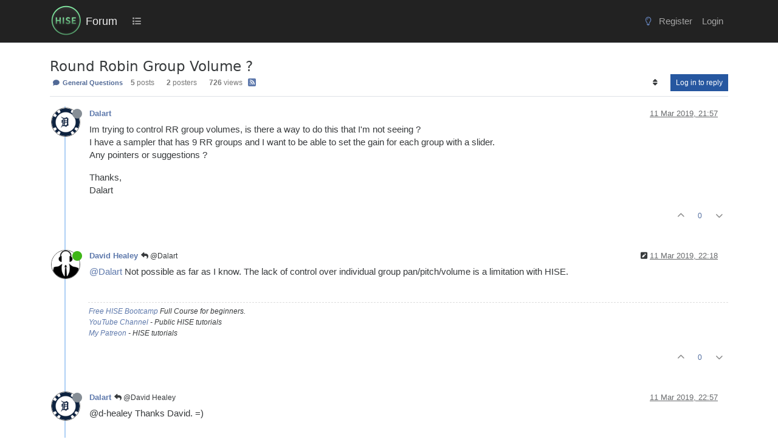

--- FILE ---
content_type: text/html; charset=utf-8
request_url: https://forum.hise.audio/topic/1302/round-robin-group-volume
body_size: 14883
content:
<!DOCTYPE html>
<html lang="en-GB" data-dir="ltr" style="direction: ltr;">
<head>
<title>Round Robin Group Volume ? | Forum</title>
<meta name="viewport" content="width&#x3D;device-width, initial-scale&#x3D;1.0" />
	<meta name="content-type" content="text/html; charset=UTF-8" />
	<meta name="apple-mobile-web-app-capable" content="yes" />
	<meta name="mobile-web-app-capable" content="yes" />
	<meta property="og:site_name" content="Forum" />
	<meta name="msapplication-badge" content="frequency=30; polling-uri=https://forum.hise.audio/sitemap.xml" />
	<meta name="theme-color" content="#ffffff" />
	<meta name="msapplication-square150x150logo" content="/assets/uploads/system/site-logo.png" />
	<meta name="title" content="Round Robin Group Volume ?" />
	<meta property="og:title" content="Round Robin Group Volume ?" />
	<meta property="og:type" content="article" />
	<meta property="article:published_time" content="2019-03-11T21:57:06.087Z" />
	<meta property="article:modified_time" content="2021-05-09T18:51:37.004Z" />
	<meta property="article:section" content="General Questions" />
	<meta name="description" content="Im trying to control RR group volumes, is there a way to do this that I&#x27;m not seeing ? I have a sampler that has 9 RR groups and I want to be able to set the..." />
	<meta property="og:description" content="Im trying to control RR group volumes, is there a way to do this that I&#x27;m not seeing ? I have a sampler that has 9 RR groups and I want to be able to set the..." />
	<meta property="og:image" content="https://i.imgur.com/NVZEov6.png" />
	<meta property="og:image:url" content="https://i.imgur.com/NVZEov6.png" />
	<meta property="og:image" content="https://forum.hise.audio/assets/uploads/system/site-logo.png" />
	<meta property="og:image:url" content="https://forum.hise.audio/assets/uploads/system/site-logo.png" />
	<meta property="og:image:width" content="400" />
	<meta property="og:image:height" content="400" />
	<meta property="og:url" content="https://forum.hise.audio/topic/1302/round-robin-group-volume" />
	
<link rel="stylesheet" type="text/css" href="/assets/client-cosmo.css?v=fba14f4754a" />
<link rel="icon" type="image/x-icon" href="/assets/uploads/system/favicon.ico?v&#x3D;fba14f4754a" />
	<link rel="manifest" href="/manifest.webmanifest" crossorigin="use-credentials" />
	<link rel="search" type="application/opensearchdescription+xml" title="Forum" href="/osd.xml" />
	<link rel="apple-touch-icon" href="/assets/images/touch/512.png" />
	<link rel="icon" sizes="36x36" href="/assets/images/touch/36.png" />
	<link rel="icon" sizes="48x48" href="/assets/images/touch/48.png" />
	<link rel="icon" sizes="72x72" href="/assets/images/touch/72.png" />
	<link rel="icon" sizes="96x96" href="/assets/images/touch/96.png" />
	<link rel="icon" sizes="144x144" href="/assets/images/touch/144.png" />
	<link rel="icon" sizes="192x192" href="/assets/images/touch/192.png" />
	<link rel="icon" sizes="512x512" href="/assets/images/touch/512.png" />
	<link rel="prefetch stylesheet" href="/assets/plugins/nodebb-plugin-markdown/styles/vs2015.css" />
	<link rel="prefetch" href="/assets/language/en-GB/markdown.json?v&#x3D;fba14f4754a" />
	<link rel="stylesheet" href="https://forum.hise.audio/assets/plugins/nodebb-plugin-emoji/emoji/styles.css?v&#x3D;fba14f4754a" />
	<link rel="prefetch" href="/assets/src/modules/composer.js?v&#x3D;fba14f4754a" />
	<link rel="prefetch" href="/assets/src/modules/composer/uploads.js?v&#x3D;fba14f4754a" />
	<link rel="prefetch" href="/assets/src/modules/composer/drafts.js?v&#x3D;fba14f4754a" />
	<link rel="prefetch" href="/assets/src/modules/composer/tags.js?v&#x3D;fba14f4754a" />
	<link rel="prefetch" href="/assets/src/modules/composer/categoryList.js?v&#x3D;fba14f4754a" />
	<link rel="prefetch" href="/assets/src/modules/composer/resize.js?v&#x3D;fba14f4754a" />
	<link rel="prefetch" href="/assets/src/modules/composer/autocomplete.js?v&#x3D;fba14f4754a" />
	<link rel="prefetch" href="/assets/templates/composer.tpl?v&#x3D;fba14f4754a" />
	<link rel="prefetch" href="/assets/language/en-GB/topic.json?v&#x3D;fba14f4754a" />
	<link rel="prefetch" href="/assets/language/en-GB/modules.json?v&#x3D;fba14f4754a" />
	<link rel="prefetch" href="/assets/language/en-GB/tags.json?v&#x3D;fba14f4754a" />
	<link rel="canonical" href="https://forum.hise.audio/topic/1302/round-robin-group-volume" />
	<link rel="alternate" type="application/rss+xml" href="/topic/1302.rss" />
	<link rel="up" href="https://forum.hise.audio/category/2/general-questions" />
	<link rel="author" href="https://forum.hise.audio/user/dalart" />
	
<script>
var config = JSON.parse('{"relative_path":"","upload_url":"/assets/uploads","asset_base_url":"/assets","assetBaseUrl":"/assets","siteTitle":"Forum","browserTitle":"Forum","titleLayout":"&#123;pageTitle&#125; | &#123;browserTitle&#125;","showSiteTitle":true,"maintenanceMode":false,"postQueue":0,"minimumTitleLength":3,"maximumTitleLength":255,"minimumPostLength":4,"maximumPostLength":64000,"minimumTagsPerTopic":0,"maximumTagsPerTopic":5,"minimumTagLength":3,"maximumTagLength":15,"undoTimeout":10000,"useOutgoingLinksPage":false,"allowGuestHandles":true,"allowTopicsThumbnail":false,"usePagination":false,"disableChat":false,"disableChatMessageEditing":false,"maximumChatMessageLength":9007199254740991,"socketioTransports":["polling","websocket"],"socketioOrigins":"https://forum.hise.audio:*","websocketAddress":"","maxReconnectionAttempts":5,"reconnectionDelay":1500,"topicsPerPage":20,"postsPerPage":20,"maximumFileSize":15625,"theme:id":"nodebb-theme-persona","theme:src":"https://maxcdn.bootstrapcdn.com/bootswatch/3.3.7/cosmo/bootstrap.min.css","defaultLang":"en-GB","userLang":"en-GB","loggedIn":false,"uid":-1,"cache-buster":"v=fba14f4754a","topicPostSort":"oldest_to_newest","categoryTopicSort":"recently_replied","csrf_token":false,"searchEnabled":true,"searchDefaultInQuick":"titles","bootswatchSkin":"cosmo","composer:showHelpTab":true,"enablePostHistory":true,"timeagoCutoff":30,"timeagoCodes":["af","am","ar","az-short","az","be","bg","bs","ca","cs","cy","da","de-short","de","dv","el","en-short","en","es-short","es","et","eu","fa-short","fa","fi","fr-short","fr","gl","he","hr","hu","hy","id","is","it-short","it","ja","jv","ko","ky","lt","lv","mk","nl","no","pl","pt-br-short","pt-br","pt-short","pt","ro","rs","ru","rw","si","sk","sl","sq","sr","sv","th","tr-short","tr","uk","ur","uz","vi","zh-CN","zh-TW"],"cookies":{"enabled":false,"message":"[[global:cookies.message]]","dismiss":"[[global:cookies.accept]]","link":"[[global:cookies.learn-more]]","link_url":"https:&#x2F;&#x2F;www.cookiesandyou.com"},"thumbs":{"size":512},"emailPrompt":1,"useragent":{"isSafari":false},"fontawesome":{"pro":false,"styles":["solid","brands","regular"],"version":"6.7.2"},"acpLang":"undefined","topicSearchEnabled":false,"disableCustomUserSkins":false,"defaultBootswatchSkin":"cosmo","hideSubCategories":false,"hideCategoryLastPost":false,"enableQuickReply":false,"markdown":{"highlight":1,"highlightLinesLanguageList":"[]","hljsLanguages":["common"],"theme":"vs2015.css","defaultHighlightLanguage":"","externalMark":false},"emojiCustomFirst":false,"composer-default":{"composeRouteEnabled":"off","hidePreviewOnOpen":"off"},"spam-be-gone":{},"question-and-answer":{"defaultCid_2":"off","defaultCid_6":"off","defaultCid_7":"off","defaultCid_8":"off","forceQuestions":"off","defaultCid_3":"off","defaultCid_4":"off","defaultCid_5":"off","defaultCid_10":"off","toggleLock":"off","onlyAdmins":"off","defaultCid_13":"off","defaultCid_12":"off","defaultCid_14":"off","defaultCid_15":"off","defaultCid_16":"off"}}');
var app = {
user: JSON.parse('{"uid":-1,"username":"Guest","displayname":"Guest","userslug":"","fullname":"Guest","email":"","icon:text":"?","icon:bgColor":"#aaa","groupTitle":"","groupTitleArray":[],"status":"offline","reputation":0,"email:confirmed":false,"unreadData":{"":{},"new":{},"watched":{},"unreplied":{}},"isAdmin":false,"isGlobalMod":false,"isMod":false,"privileges":{"chat":false,"chat:privileged":false,"upload:post:image":false,"upload:post:file":false,"signature":false,"invite":false,"group:create":false,"search:content":false,"search:users":false,"search:tags":false,"view:users":true,"view:tags":true,"view:groups":true,"local:login":false,"ban":false,"mute":false,"view:users:info":false},"blocks":[],"timeagoCode":"en","offline":true,"lastRoomId":null,"isEmailConfirmSent":false}')
};
document.documentElement.style.setProperty('--panel-offset', `${localStorage.getItem('panelOffset') || 0}px`);
</script>


<style>[component="chat/recent"] .active .chat-room-btn {
  background-color: rgba(50, 91, 129, 0.22);
}

.btn:hover {
  color: var(--bs-btn-hover-color);
  background-color: rgba(124, 124, 124, 0.31);
  border-color: rgba(127, 127, 127, 0.3);
}

.btn:first-child:active, :not(.btn-check) + .btn:active {
  color: var(--bs-btn-active-color);
  background-color: rgba(229, 230, 231, 0.46);
  border-color: var(--bs-btn-active-border-color);
}

.chat-modal {
  right: 0;
}

.posts-list .posts-list-item .topic-title {
  color: #888 !important;
  font-weight: 700 !important;
  font-size: 125%;
  text-decoration: underline;
}

ul.topics-list li.unread .title a {
  color: #678dd3 !important;
  font-weight: 600;
}

.fs-3 {
  font-size: calc(1.178125rem + 0.3375vw) !important;
}

.posts-list .posts-list-item .content {
  max-width: 750px;
}

.posts-list .posts-list-item {
  margin-bottom: 12px;
}

.topic-title.d-flex {
  padding-top: 8px;
}

.avatar.avatar-rounded {
  border-radius: 50%;
  border: none;
}

body {
  font-family: "Inter", sans-serif;
  background-color: #fff;
  font-size: 14.5px;
}

.btn-link {
  color: #506c9f;
}

.btn-link.active, .btn-link:hover {
  background-color: rgba(229, 230, 231, 0.29);
}

.nav-item > .nav-link {
  color: #a4a4a4 !important;
}

.bg-light {
  background-color: #fff !important;
}

body.lights-out .chat-input {
  color: #a4a4a4 !important;
}

body.lights-out {
  font-family: "Inter", sans-serif;
  color: #dcdcdc;
  text-decoration: none;
  background-color: #1b1c21 !important;
}

body.lights-out h3.title.text-break.fs-5.fw-semibold.m-0.tracking-tight.w-100.me-4.me-lg-0 {
  color: #b2bbcd;
}

body.lights-out .btn {
  text-decoration: none;
}

body.lights-out .message-body > p {
  color: #ddd !important;
}

body.lights-out .chat-modal .chat-content li.chat-message .message-body-wrapper:hover .message-body, .expanded-chat .chat-content li.chat-message .message-body-wrapper:hover .message-body {
  background-color: rgba(228, 228, 228, 0.2117647059) !important;
}

body.lights-out .text-muted {
  color: #9a9a9a !important;
}

body.lights-out .composer {
  background-color: #25272e;
  color: #000 !important;
}

body.lights-out .dropdown-menu {
  background-color: #111 !important;
}

.composer .resizer {
  background: none;
}

pre {
  tab-size: 4;
}

.text-body {
  color: rgb(121, 121, 121) !important;
}

.topic .content {
  max-width: 850px;
}

body.lights-out a .unread {
  color: #c4c4c4 !important;
}

.breadcrumb-item.active {
  color: #575757;
}

.markdown-highlight .hljs {
  display: inherit;
}

body.lights-out .topic-list-header {
  background-color: #1b1c21;
  border-bottom: #1b1c21;
  border-top: #1b1c21;
}

body.lights-out .posts.timeline .timeline-event .icon .avatar, .topic .posts.timeline .timeline-event .timeline-badge, .topic .posts.timeline > [component=post] .icon .avatar, .topic .posts.timeline > [component=post] .timeline-badge {
  box-shadow: none;
  border: 1px solid #666;
}

body.lights-out .panel-body {
  background-color: #1b1c21 !important;
  color: white;
}

body.lights-out .border-bottom {
  border-bottom: #1b1c21 !important;
  background: #1b1c21;
}

body.lights-out .pagination {
  --bs-pagination-bg: #1b1c21 !important;
}

body.lights-out .tag-list .tag {
  background: #444;
  color: #868e96;
  padding-left: 1em;
  padding-right: 1em;
  border-radius: 50vh;
  margin-left: 1em;
}

body.lights-out .highlight {
  background-color: #1b1c21 !important;
}

body.lights-out .chat-modal .modal-dialog .modal-content {
  background-color: #262626 !important;
}

.btn-outline-secondary {
  color: #848484;
}

body.lights-out .topic-header {
  background-color: #1b1c21;
}

body.lights-out .topic .post-signature {
  color: #666;
  border-top: 1px dashed #666;
}

body.lights-out .btn-primary {
  color: #fff;
  background-color: #2657a0;
  border-color: #2657a0;
}

@media (max-width: 575.98px) {
  body.lights-out .categories > li, .category > ul > li {
    border-top: 1px solid #23262a !important;
  }
  .categories > li, .category > ul > li {
    border-top: 1px solid #eee;
  }
}
body.lights-out .card-body {
  color: #d7d7d7;
  background-color: black;
}

body.lights-out .composer .write {
  background: #1b1c21;
  color: #ccc;
  border: 1px solid #777;
}

body.lights-out .navbar-default .fa-fw {
  color: #aaa;
}

body.lights-out a {
  text-decoration: none;
}

.text-bg-warning {
  color: #4b4b4b !important;
  background-color: #ffd100;
  font-weight: 400;
  font-size: 12px;
}

.text-bg-success {
  color: #4b4b4b !important;
  background-color: #2cb919;
  font-weight: 400;
  font-size: 12px;
}

a.badge {
  color: #516996 !important;
  background-color: rgba(61, 46, 46, 0) !important;
  border-color: rgba(68, 68, 68, 0.3294117647) !important;
}

.border {
  border: rgba(85, 85, 85, 0.168627451) !important;
}

.text-reset {
  /* --bs-text-opacity: 1; */
  /* color: inherit !important; */
}

.visible-closed {
  display: none;
}

.visible-open {
  display: none;
}

@media (max-width: 991.98px) {
  #chats-menu .nav-pills {
    height: auto;
  }
}
.nav-item > .nav-link > .visible-xs-inline {
  display: contents !important;
}

@media (max-width: 991.98px) {
  #chats-menu .nav-pills {
    height: auto;
    padding-bottom: 0px;
  }
}
@media (max-width: 991.98px) {
  #chats-menu .nav-pills li a.active {
    padding-bottom: 17px;
  }
}
.slideout-menu > .lights-out {
  padding-top: 20px;
  margin-left: -6px;
}

@media (max-width: 991.98px) {
  .slideout-menu .counter:after {
    padding: 1px 5px;
    background: darkred;
  }
}
.btn-group > .btn-group:not(:first-child), .btn-group > :not(.btn-check:first-child) + .btn {
  margin-left: calc(var(--bs-border-width) * 5);
}

.h1, .h2, .h3, .h4, .h5, .h6, h1, h2, h3, h4, h5, h6 {
  font-family: "Inter", system-ui, Calibri, Candara, Arial, sans-serif;
  font-weight: 300;
  line-height: 1.2;
  color: inherit;
}

.navbar {
  background-color: #222 !important;
}

body.lights-out blockquote {
  background-color: #16161b !important;
  color: #ddd !important;
  border-left: 5px solid #444 !important;
}

body.lights-out .navbar {
  background-color: #080808 !important;
  border-bottom: 1px solid #333 !important;
}

.navbar-default,
.navbar-brand {
  color: #eee !important;
  margin-left: -14px;
}

.navbar-default .navbar-nav > li > a {
  color: #aaa;
}

.navbar-default .navbar-nav > .active > a, .navbar-default .navbar-nav > .active > a:focus, .navbar-default .navbar-nav > .active > a:hover {
  color: #f5f5f5;
  background-color: #343a40;
}

.navbar-default .navbar-nav > li > a:focus, .navbar-default .navbar-nav > li > a:hover {
  color: #f5f5f5;
  background-color: #343a40;
}

.navbar > .container .navbar-brand, .navbar > .container-fluid .navbar-brand {
  margin-left: -15px;
}

.nav {
  padding-top: 10px;
  padding-bottom: 8px;
  font-size: 15px;
}

.topic .posts h1 {
  font-size: 28px;
  margin: 30px 0;
  font-style: bold;
  border-bottom: 1px solid #ccc;
}

.navbar-default .btn-link {
  color: #bfbfbf;
}

.btn-primary {
  color: #fff;
  background-color: #2657a0;
  border-color: #2657a0;
}

.btn-info {
  color: #fff;
  background-color: #173765;
  border-color: #173765;
}

.btn-info:hover {
  background-color: #1c4b8e;
  border-color: #1c4b8e;
}

.btn-info.active, .btn-info.focus, .btn-info:active, .btn-info:focus, .btn-info:hover, .open > .dropdown-toggle.btn-info {
  color: #fff;
  background-color: #1c4b8e;
  border-color: #1c4b8e;
}

button.close:hover {
  color: black;
}

button.close {
  color: black;
}

.btn-xs, .btn-group-xs > .btn {
  color: #e7e7e7;
  background: rgba(38, 87, 160, 0.9294117647) !important;
}

.emoji {
  height: 3ex;
}

.chats-full > .message-body {
  background-color: grey;
}

.chat-modal > .message-body {
  background-color: grey;
}

#new-topics-alert:after {
  content: "New posts";
}

.alert-warning {
  background-color: #767f8c;
  border-color: #767f8c;
  color: #fff;
}

.alert-info {
  background-color: #5474bb;
  border-color: #5474bb;
  color: #fff;
}

.alert-danger {
  background-color: #c55e5e;
  border-color: #c55e5e;
  color: #fff;
}

.category .category-item.highlight, .topic .topic-item.highlight {
  background-color: #f6f7ff;
}

#chat-message-input {
  min-height: 300px;
}

.chat-input {
  min-height: 200px;
}

.topic .posts h2 {
  font-size: 24px;
  border-bottom: 1px solid #ddd;
  font-weight: 800;
  margin-bottom: 20px;
  margin-top: 40px;
}

.topic .posts .content blockquote {
  font-size: 1em;
  background-color: #ddd;
  border-left: 5px solid #AAA;
  margin-top: 30px;
  margin-bottom: 30px;
  color: #555;
  padding-top: 20px;
  padding-bottom: 22px;
}

.tag-item,
.tag-topic-count {
  font-size: 14px;
}

.tag-container {
  margin-right: 0.7em;
}

h1.categories-title {
  margin-top: 20px !important;
  margin-bottom: 20px !important;
}

.quick-search-container .quick-search-results li a {
  color: black;
}

a {
  color: #5e79ac;
}

a:hover {
  color: #3abd71;
}

.fw-semibold {
  font-weight: 400 !important;
}

.content a {
  text-decoration: underline;
}

.content .plugin-mentions-user {
  text-decoration: none;
}

.title a {
  text-decoration: none;
}

.info a {
  text-decoration: none;
}

.navbar > .container, .navbar > .container-fluid, .navbar > .container-lg, .navbar > .container-md, .navbar > .container-sm, .navbar > .container-xl, .navbar > .container-xxl {
  padding-top: 0.2rem;
  padding-bottom: 0.2rem;
}

.header .forum-title {
  margin-top: 8px;
}

.header .forum-logo {
  padding-right: 0.3rem;
  padding-left: 1rem;
}

.header #user_dropdown {
  padding: 10px 15px;
}

.category > ul > li:not(.unread) h2 a:hover {
  color: #3abd71;
}

.category > ul > li:not(.unread) h2 a {
  color: #666 !important;
}

.topic [component="post/downvote"], .topic [component="post/upvote"] {
  color: #8c8c8c;
}

.topic .moderator-tools a {
  color: #8c8c8c;
  outline: 0;
}

ol.breadcrumb {
  font-size: 12px;
  font-weight: 400;
}

ol.breadcrumb a:hover {
  color: #3abd71;
}

.breadcrumb {
  font-size: 11px;
  line-height: 22px;
  font-weight: 400;
  text-transform: uppercase;
  border: none;
  background-color: transparent;
}

.stats small {
  text-transform: none;
  color: #616161;
  font-weight: 300;
  font-size: 12px;
}

.topic .threaded-replies .replies-last {
  color: #1d1d1d;
}

.categories-title {
  color: #333333;
}

.categories .description, .category .description, .subcategory .description {
  color: #333333;
}

.categories > p, .category > p, .subcategory > p {
  text-transform: uppercase;
  color: #252525;
}

.h1 .small, .h1 small, .h2 .small, .h2 small, .h3 .small, .h3 small, .h4 .small, .h4 small, .h5 .small, .h5 small, .h6 .small, .h6 small, h1 .small, h1 small, h2 .small, h2 small, h3 .small, h3 small, h4 .small, h4 small, h5 .small, h5 small, h6 .small, h6 small {
  font-weight: 400;
  line-height: 1;
  color: #616161;
}

.header .notification-list li a .text, .slideout-menu .notification-list li a .text {
  color: #767676;
}

.header .chat-list, .slideout-menu .chat-list {
  color: #767676;
}

.post-preview-footer {
  margin-bottom: -12px;
  padding-top: 2px;
}

.posts-list .posts-list-item .topic-title {
  color: #777;
  font-weight: 900;
  font-size: 125%;
  text-decoration: underline;
}

@media (min-width: 992px) {
  html.composing .composer {
    left: 0% !important;
    width: 100% !important;
  }
}
@media (min-width: 992px) {
  .composer.resizable {
    box-shadow: 0 2px 2px rgba(0, 0, 0, 0.3);
    padding-top: 20px;
    padding-left: 15px;
    padding-right: 15px;
    background: #e0e0e0;
  }
  body.lights-out .composer.resizable {
    background: #25272e;
  }
  body.lights-out .modal-content {
    color: #eee !important;
    background-color: #282828 !important;
    background-clip: padding-box;
    border: none;
    outline: 0;
  }
  body.lights-out button.close:hover {
    color: white;
    --bs-btn-close-color: #fff !important;
  }
  body.lights-out .composer {
    background: #25272e !important;
    color: #fff !important;
    border: none;
  }
  .composer-container {
    max-width: 1320px;
    margin: 0 auto;
  }
  body.lights-out .composer-container {
    border: none;
  }
  body.lights-out .formatting-bar {
    background: #25272e;
  }
}
body.lights-out .preview-container > .card-body {
  background-color: #1b1c21 !important;
  color: fff;
}

body.lights-out .card {
  border: 1px solid #333;
}

body.lights-out .card-body {
  background-color: #282828 !important;
}

.navbar-toggle {
  padding: 19px 24px;
}

.navbar-toggler {
  color: #d7d7d7;
}

.topic .posts > li > hr {
  margin-top: 20px;
  margin-bottom: 40px;
  height: 2px;
}

.topic .posts [component=post].highlight > hr {
  border-color: #c7d4f1;
  box-shadow: 0 0 2px #7d96ce;
}

.topic .posts .content pre {
  max-height: 600px;
}

h1.categories-title {
  margin-top: 40px;
  margin-bottom: 40px;
}

.page-footer {
  background-color: #444;
  border-top: 60px solid #4f4f4f;
  padding-top: 30px;
  padding-bottom: 30px;
  color: #aaa;
}

.panel {
  border-radius: 0px;
}

.pagination-block {
  display: none !important;
}

/*  PERSONA USERCARS */
.persona-usercard .usercard-body {
  padding: 15px 15px;
  width: 250px;
}

/*

.panel-body
{
    background-color: #343a40;
    text-transform: lowercase;
    background-size: cover;
    color: #eaeaea;
    font-size:14px;
    padding:none !important;
}


*/
.panel-default {
  border-color: #cacaca;
}

.panel-body {
  background-color: #ffffff;
  text-transform: none;
  background-size: cover;
  color: #000000;
  font-size: 14px;
  padding: none !important;
}

.btn {
  border-radius: 0px;
}

.btn-default {
  color: #eaeaea;
  background-color: #343a40;
  border-color: transparent;
}

.taskbar-composer {
  display: none;
}</style>

</head>
<body class="page-topic page-topic-1302 page-topic-round-robin-group-volume template-topic page-topic-category-2 page-topic-category-general-questions parent-category-2 page-status-200 theme-persona user-guest skin-cosmo">
<nav id="menu" class="slideout-menu hidden">
<section class="menu-section" data-section="navigation">
<ul class="menu-section-list text-bg-dark list-unstyled"></ul>
</section>
</nav>
<nav id="chats-menu" class="slideout-menu hidden">

</nav>
<main id="panel" class="slideout-panel">
<nav class="navbar sticky-top navbar-expand-lg bg-light header border-bottom py-0" id="header-menu" component="navbar">
<div class="container-lg justify-content-start flex-nowrap">
<div class="d-flex align-items-center me-auto" style="min-width: 0px;">
<button type="button" class="navbar-toggler border-0" id="mobile-menu">
<i class="fa fa-lg fa-fw fa-bars unread-count" ></i>
<span component="unread/icon" class="notification-icon fa fa-fw fa-book unread-count" data-content="0" data-unread-url="/unread"></span>
</button>
<div class="d-inline-flex align-items-center" style="min-width: 0px;">

<a class="navbar-brand" href="/">
<img alt="" class=" forum-logo d-inline-block align-text-bottom" src="/assets/uploads/system/site-logo.png?v=fba14f4754a" />
</a>


<a class="navbar-brand text-truncate" href="/">
Forum
</a>

</div>
</div>


<div component="navbar/title" class="visible-xs hidden">
<span></span>
</div>
<div id="nav-dropdown" class="collapse navbar-collapse d-none d-lg-block">
<ul id="main-nav" class="navbar-nav me-auto mb-2 mb-lg-0 gap-2">


<li class="nav-item " title="Categories">
<a class="nav-link navigation-link "
 href="&#x2F;categories" >

<i class="fa fa-fw fa-list" data-content=""></i>


<span class="d-lg-none">Categories</span>


</a>

</li>


</ul>
<ul class="navbar-nav mb-2 mb-lg-0 hidden-xs">
<li class="nav-item">
<a href="#" id="reconnect" class="nav-link hide" title="Looks like your connection to Forum was lost, please wait while we try to reconnect.">
<i class="fa fa-check"></i>
</a>
</li>
</ul>



<ul id="logged-out-menu" class="navbar-nav me-0 mb-2 mb-lg-0 align-items-center gap-2">

<li class="nav-item">
<a class="nav-link" href="/register">
<i class="fa fa-pencil fa-fw d-inline-block d-sm-none"></i>
<span>Register</span>
</a>
</li>

<li class="nav-item">
<a class="nav-link" href="/login">
<i class="fa fa-sign-in fa-fw d-inline-block d-sm-none"></i>
<span>Login</span>
</a>
</li>
</ul>


</div>
</div>
</nav>
<script>
const rect = document.getElementById('header-menu').getBoundingClientRect();
const offset = Math.max(0, rect.bottom);
document.documentElement.style.setProperty('--panel-offset', offset + `px`);
</script>
<div class="container-lg pt-3" id="content">
<noscript>
<div class="alert alert-danger">
<p>
Your browser does not seem to support JavaScript. As a result, your viewing experience will be diminished, and you have been placed in <strong>read-only mode</strong>.
</p>
<p>
Please download a browser that supports JavaScript, or enable it if it's disabled (i.e. NoScript).
</p>
</div>
</noscript>
<div data-widget-area="header">

</div>
<div class="row mb-5">
<div class="topic col-lg-12" itemid="/topic/1302/round-robin-group-volume" itemscope itemtype="https://schema.org/DiscussionForumPosting">
<meta itemprop="headline" content="Round Robin Group Volume ?">
<meta itemprop="text" content="Round Robin Group Volume ?">
<meta itemprop="url" content="/topic/1302/round-robin-group-volume">
<meta itemprop="datePublished" content="2019-03-11T21:57:06.087Z">
<meta itemprop="dateModified" content="2021-05-09T18:51:37.004Z">
<div itemprop="author" itemscope itemtype="https://schema.org/Person">
<meta itemprop="name" content="Dalart">
<meta itemprop="url" content="/user/dalart">
</div>
<div class="topic-header sticky-top mb-3 bg-body">
<div class="d-flex gap-3 flew-wrap border-bottom pb-2 align-items-start">
<div class="d-flex flex-column gap-2 flex-grow-1">
<h1 component="post/header" class="mb-0" itemprop="name">
<div class="topic-title d-flex">
<span class="fs-3" component="topic/title">Round Robin Group Volume ?</span>
</div>
</h1>
<div class="topic-info d-flex gap-2 align-items-center flex-wrap">
<span component="topic/labels" class="d-flex gap-2 hidden">
<span component="topic/scheduled" class="badge badge border border-gray-300 text-body hidden">
<i class="fa fa-clock-o"></i> Scheduled
</span>
<span component="topic/pinned" class="badge badge border border-gray-300 text-body hidden">
<i class="fa fa-thumb-tack"></i> Pinned
</span>
<span component="topic/locked" class="badge badge border border-gray-300 text-body hidden">
<i class="fa fa-lock"></i> Locked
</span>
<a component="topic/moved" href="/category/" class="badge badge border border-gray-300 text-body text-decoration-none hidden">
<i class="fa fa-arrow-circle-right"></i> Moved
</a>

</span>
<a href="/category/2/general-questions" class="badge px-1 text-truncate text-decoration-none border" style="color: #90FFB1;background-color: #444444;border-color: #444444!important; max-width: 70vw;">
			<i class="fa fa-fw fa-comment"></i>
			General Questions
		</a>
<div data-tid="1302" component="topic/tags" class="lh-1 tags tag-list d-flex flex-wrap hidden-xs hidden-empty gap-2"></div>
<div class="d-flex hidden-xs gap-2"><span class="badge text-body border border-gray-300 stats text-xs">
<i class="fa-regular fa-fw fa-message visible-xs-inline" title="Posts"></i>
<span component="topic/post-count" title="5" class="fw-bold">5</span>
<span class="hidden-xs text-lowercase fw-normal">Posts</span>
</span>
<span class="badge text-body border border-gray-300 stats text-xs">
<i class="fa fa-fw fa-user visible-xs-inline" title="Posters"></i>
<span title="2" class="fw-bold">2</span>
<span class="hidden-xs text-lowercase fw-normal">Posters</span>
</span>
<span class="badge text-body border border-gray-300 stats text-xs">
<i class="fa fa-fw fa-eye visible-xs-inline" title="Views"></i>
<span class="fw-bold" title="726">726</span>
<span class="hidden-xs text-lowercase fw-normal">Views</span>
</span></div>

<a class="hidden-xs" target="_blank" href="/topic/1302.rss"><i class="fa fa-rss-square"></i></a>


<div class="ms-auto">
<div class="topic-main-buttons float-end d-inline-block">
<span class="loading-indicator btn float-start hidden" done="0">
<span class="hidden-xs">Loading More Posts</span> <i class="fa fa-refresh fa-spin"></i>
</span>


<div title="Sort by" class="btn-group bottom-sheet hidden-xs" component="thread/sort">
<button class="btn btn-sm btn-ghost dropdown-toggle" data-bs-toggle="dropdown" aria-haspopup="true" aria-expanded="false" aria-label="Post sort option, Oldest to Newest">
<i class="fa fa-fw fa-sort text-secondary"></i></button>
<ul class="dropdown-menu dropdown-menu-end p-1 text-sm" role="menu">
<li>
<a class="dropdown-item rounded-1 d-flex align-items-center gap-2" href="#" class="oldest_to_newest" data-sort="oldest_to_newest" role="menuitem">
<span class="flex-grow-1">Oldest to Newest</span>
<i class="flex-shrink-0 fa fa-fw text-secondary"></i>
</a>
</li>
<li>
<a class="dropdown-item rounded-1 d-flex align-items-center gap-2" href="#" class="newest_to_oldest" data-sort="newest_to_oldest" role="menuitem">
<span class="flex-grow-1">Newest to Oldest</span>
<i class="flex-shrink-0 fa fa-fw text-secondary"></i>
</a>
</li>
<li>
<a class="dropdown-item rounded-1 d-flex align-items-center gap-2" href="#" class="most_votes" data-sort="most_votes" role="menuitem">
<span class="flex-grow-1">Most Votes</span>
<i class="flex-shrink-0 fa fa-fw text-secondary"></i>
</a>
</li>
</ul>
</div>
<div class="d-inline-block">

</div>
<div component="topic/reply/container" class="btn-group bottom-sheet hidden">
<a href="/compose?tid=1302" class="btn btn-sm btn-primary" component="topic/reply" data-ajaxify="false" role="button"><i class="fa fa-reply visible-xs-inline"></i><span class="visible-sm-inline visible-md-inline visible-lg-inline"> Reply</span></a>
<button type="button" class="btn btn-sm btn-primary dropdown-toggle" data-bs-toggle="dropdown" aria-haspopup="true" aria-expanded="false">
<span class="caret"></span>
</button>
<ul class="dropdown-menu dropdown-menu-end" role="menu">
<li><a class="dropdown-item" href="#" component="topic/reply-as-topic" role="menuitem">Reply as topic</a></li>
</ul>
</div>


<a component="topic/reply/guest" href="/login" class="btn btn-sm btn-primary">Log in to reply</a>


</div>
</div>
</div>
</div>
<div class="d-flex gap-2 justify-content-end align-items-center hidden-empty" component="topic/thumb/list">

</div>
</div>
</div>



<div component="topic/deleted/message" class="alert alert-warning d-flex justify-content-between flex-wrap hidden">
<span>This topic has been deleted. Only users with topic management privileges can see it.</span>
<span>

</span>
</div>

<ul component="topic" class="posts timeline" data-tid="1302" data-cid="2">

<li component="post" class="  topic-owner-post" data-index="0" data-pid="9217" data-uid="162" data-timestamp="1552341426087" data-username="Dalart" data-userslug="dalart" itemprop="comment" itemtype="http://schema.org/Comment" itemscope>
<a component="post/anchor" data-index="0" id="1"></a>
<meta itemprop="datePublished" content="2019-03-11T21:57:06.087Z">
<meta itemprop="dateModified" content="">

<div class="clearfix post-header">
<div class="icon float-start">
<a href="/user/dalart">
<img title="Dalart" data-uid="162" class="avatar  avatar-rounded" alt="Dalart" loading="lazy" component="user/picture" src="https://i.imgur.com/NVZEov6.png" style="--avatar-size: 48px;" onError="this.remove()" itemprop="image" /><span title="Dalart" data-uid="162" class="avatar  avatar-rounded" component="user/picture" style="--avatar-size: 48px; background-color: #795548">D</span>
<i component="user/status" class="fa fa-circle status offline" title="Offline"></i>
</a>
</div>
<small class="d-flex">
<div class="d-flex align-items-center gap-1 flex-wrap w-100">
<strong class="text-nowrap" itemprop="author" itemscope itemtype="https://schema.org/Person">
<meta itemprop="name" content="Dalart">
<meta itemprop="url" content="/user/dalart">
<a href="/user/dalart" data-username="Dalart" data-uid="162">Dalart</a>
</strong>


<span class="visible-xs-inline-block visible-sm-inline-block visible-md-inline-block visible-lg-inline-block">

<span>

</span>
</span>
<div class="d-flex align-items-center gap-1 flex-grow-1 justify-content-end">
<span>
<i component="post/edit-indicator" class="fa fa-pencil-square edit-icon hidden"></i>
<span data-editor="" component="post/editor" class="hidden">last edited by  <span class="timeago" title="Invalid Date"></span></span>
<span class="visible-xs-inline-block visible-sm-inline-block visible-md-inline-block visible-lg-inline-block">
<a class="permalink text-muted" href="/post/9217"><span class="timeago" title="2019-03-11T21:57:06.087Z"></span></a>
</span>
</span>
<span class="bookmarked"><i class="fa fa-bookmark-o"></i></span>
</div>
</div>
</small>
</div>
<br />
<div class="content" component="post/content" itemprop="text">
<p dir="auto">Im trying to control RR group volumes, is there a way to do this that I'm not seeing ?<br />
I have a sampler that has 9 RR groups and I want to be able to set the gain for each group with a slider.<br />
Any pointers or suggestions ?</p>
<p dir="auto">Thanks,<br />
Dalart</p>

</div>
<div class="post-footer">

<div class="clearfix">

<a component="post/reply-count" data-target-component="post/replies/container" href="#" class="threaded-replies user-select-none float-start text-muted hidden">
<span component="post/reply-count/avatars" class="avatars d-inline-flex gap-1 align-items-top hidden-xs ">

<span><img title="David Healey" data-uid="12" class="avatar  avatar-rounded" alt="David Healey" loading="lazy" component="avatar/picture" src="/assets/uploads/profile/uid-12/12-profileavatar-1732015329656.jpeg" style="--avatar-size: 16px;" onError="this.remove()" itemprop="image" /><span title="David Healey" data-uid="12" class="avatar  avatar-rounded" component="avatar/icon" style="--avatar-size: 16px; background-color: #f44336">D</span></span>


</span>
<span class="replies-count small" component="post/reply-count/text" data-replies="1">1 Reply</span>
<span class="replies-last hidden-xs small">Last reply <span class="timeago" title="2019-03-11T22:18:00.232Z"></span></span>
<i class="fa fa-fw fa-chevron-down" component="post/replies/open"></i>
</a>

<small class="d-flex justify-content-end align-items-center gap-1" component="post/actions">
<!-- This partial intentionally left blank; overwritten by nodebb-plugin-reactions -->
<span class="post-tools">
<a component="post/reply" href="#" class="btn btn-sm btn-link user-select-none hidden">Reply</a>
<a component="post/quote" href="#" class="btn btn-sm btn-link user-select-none hidden">Quote</a>
</span>

<span class="votes">
<a component="post/upvote" href="#" class="btn btn-sm btn-link ">
<i class="fa fa-chevron-up"></i>
</a>
<span class="btn btn-sm btn-link" component="post/vote-count" data-votes="0">0</span>

<a component="post/downvote" href="#" class="btn btn-sm btn-link ">
<i class="fa fa-chevron-down"></i>
</a>

</span>

<span component="post/tools" class="dropdown bottom-sheet d-inline-block hidden">
<a class="btn btn-link btn-sm dropdown-toggle" href="#" data-bs-toggle="dropdown" aria-haspopup="true" aria-expanded="false"><i class="fa fa-fw fa-ellipsis-v"></i></a>
<ul class="dropdown-menu dropdown-menu-end p-1 text-sm" role="menu"></ul>
</span>
</small>
</div>
<div component="post/replies/container"></div>
</div>

</li>




<li component="post" class="  " data-index="1" data-pid="9218" data-uid="12" data-timestamp="1552342680232" data-username="David Healey" data-userslug="david-healey" itemprop="comment" itemtype="http://schema.org/Comment" itemscope>
<a component="post/anchor" data-index="1" id="2"></a>
<meta itemprop="datePublished" content="2019-03-11T22:18:00.232Z">
<meta itemprop="dateModified" content="2019-03-11T23:25:55.946Z">

<div class="clearfix post-header">
<div class="icon float-start">
<a href="/user/david-healey">
<img title="David Healey" data-uid="12" class="avatar  avatar-rounded" alt="David Healey" loading="lazy" component="user/picture" src="/assets/uploads/profile/uid-12/12-profileavatar-1732015329656.jpeg" style="--avatar-size: 48px;" onError="this.remove()" itemprop="image" /><span title="David Healey" data-uid="12" class="avatar  avatar-rounded" component="user/picture" style="--avatar-size: 48px; background-color: #f44336">D</span>
<i component="user/status" class="fa fa-circle status online" title="Online"></i>
</a>
</div>
<small class="d-flex">
<div class="d-flex align-items-center gap-1 flex-wrap w-100">
<strong class="text-nowrap" itemprop="author" itemscope itemtype="https://schema.org/Person">
<meta itemprop="name" content="David Healey">
<meta itemprop="url" content="/user/david-healey">
<a href="/user/david-healey" data-username="David Healey" data-uid="12">David Healey</a>
</strong>


<span class="visible-xs-inline-block visible-sm-inline-block visible-md-inline-block visible-lg-inline-block">

<a component="post/parent" class="btn btn-sm btn-ghost py-0 px-1 text-xs hidden-xs" data-topid="9217" href="/post/9217"><i class="fa fa-reply"></i> @Dalart</a>

<span>

</span>
</span>
<div class="d-flex align-items-center gap-1 flex-grow-1 justify-content-end">
<span>
<i component="post/edit-indicator" class="fa fa-pencil-square edit-icon "></i>
<span data-editor="david-healey" component="post/editor" class="hidden">last edited by David Healey <span class="timeago" title="11/03/2019&#44; 23:25"></span></span>
<span class="visible-xs-inline-block visible-sm-inline-block visible-md-inline-block visible-lg-inline-block">
<a class="permalink text-muted" href="/post/9218"><span class="timeago" title="2019-03-11T22:18:00.232Z"></span></a>
</span>
</span>
<span class="bookmarked"><i class="fa fa-bookmark-o"></i></span>
</div>
</div>
</small>
</div>
<br />
<div class="content" component="post/content" itemprop="text">
<p dir="auto"><a class="plugin-mentions-user plugin-mentions-a" href="https://forum.hise.audio/uid/162">@Dalart</a> Not possible as far as I know. The lack of control over individual group pan/pitch/volume is a limitation with HISE.</p>

</div>
<div class="post-footer">

<div component="post/signature" data-uid="12" class="post-signature"><p dir="auto"><a href="https://audiodevschool.com/courses/hise-bootcamp/" rel="nofollow ugc">Free HISE Bootcamp</a> Full Course for beginners.<br />
<a href="https://www.youtube.com/@david-healey" rel="nofollow ugc">YouTube Channel</a> - Public HISE tutorials<br />
<a href="https://www.patreon.com/davidhealey" rel="nofollow ugc">My Patreon</a> - HISE tutorials</p>
</div>

<div class="clearfix">

<a component="post/reply-count" data-target-component="post/replies/container" href="#" class="threaded-replies user-select-none float-start text-muted hidden">
<span component="post/reply-count/avatars" class="avatars d-inline-flex gap-1 align-items-top hidden-xs ">

<span><img title="Dalart" data-uid="162" class="avatar  avatar-rounded" alt="Dalart" loading="lazy" component="avatar/picture" src="https://i.imgur.com/NVZEov6.png" style="--avatar-size: 16px;" onError="this.remove()" itemprop="image" /><span title="Dalart" data-uid="162" class="avatar  avatar-rounded" component="avatar/icon" style="--avatar-size: 16px; background-color: #795548">D</span></span>


</span>
<span class="replies-count small" component="post/reply-count/text" data-replies="1">1 Reply</span>
<span class="replies-last hidden-xs small">Last reply <span class="timeago" title="2019-03-11T22:57:48.894Z"></span></span>
<i class="fa fa-fw fa-chevron-down" component="post/replies/open"></i>
</a>

<small class="d-flex justify-content-end align-items-center gap-1" component="post/actions">
<!-- This partial intentionally left blank; overwritten by nodebb-plugin-reactions -->
<span class="post-tools">
<a component="post/reply" href="#" class="btn btn-sm btn-link user-select-none hidden">Reply</a>
<a component="post/quote" href="#" class="btn btn-sm btn-link user-select-none hidden">Quote</a>
</span>

<span class="votes">
<a component="post/upvote" href="#" class="btn btn-sm btn-link ">
<i class="fa fa-chevron-up"></i>
</a>
<span class="btn btn-sm btn-link" component="post/vote-count" data-votes="0">0</span>

<a component="post/downvote" href="#" class="btn btn-sm btn-link ">
<i class="fa fa-chevron-down"></i>
</a>

</span>

<span component="post/tools" class="dropdown bottom-sheet d-inline-block hidden">
<a class="btn btn-link btn-sm dropdown-toggle" href="#" data-bs-toggle="dropdown" aria-haspopup="true" aria-expanded="false"><i class="fa fa-fw fa-ellipsis-v"></i></a>
<ul class="dropdown-menu dropdown-menu-end p-1 text-sm" role="menu"></ul>
</span>
</small>
</div>
<div component="post/replies/container"></div>
</div>

</li>




<li component="post" class="  topic-owner-post" data-index="2" data-pid="9219" data-uid="162" data-timestamp="1552345068894" data-username="Dalart" data-userslug="dalart" itemprop="comment" itemtype="http://schema.org/Comment" itemscope>
<a component="post/anchor" data-index="2" id="3"></a>
<meta itemprop="datePublished" content="2019-03-11T22:57:48.894Z">
<meta itemprop="dateModified" content="">

<div class="clearfix post-header">
<div class="icon float-start">
<a href="/user/dalart">
<img title="Dalart" data-uid="162" class="avatar  avatar-rounded" alt="Dalart" loading="lazy" component="user/picture" src="https://i.imgur.com/NVZEov6.png" style="--avatar-size: 48px;" onError="this.remove()" itemprop="image" /><span title="Dalart" data-uid="162" class="avatar  avatar-rounded" component="user/picture" style="--avatar-size: 48px; background-color: #795548">D</span>
<i component="user/status" class="fa fa-circle status offline" title="Offline"></i>
</a>
</div>
<small class="d-flex">
<div class="d-flex align-items-center gap-1 flex-wrap w-100">
<strong class="text-nowrap" itemprop="author" itemscope itemtype="https://schema.org/Person">
<meta itemprop="name" content="Dalart">
<meta itemprop="url" content="/user/dalart">
<a href="/user/dalart" data-username="Dalart" data-uid="162">Dalart</a>
</strong>


<span class="visible-xs-inline-block visible-sm-inline-block visible-md-inline-block visible-lg-inline-block">

<a component="post/parent" class="btn btn-sm btn-ghost py-0 px-1 text-xs hidden-xs" data-topid="9218" href="/post/9218"><i class="fa fa-reply"></i> @David Healey</a>

<span>

</span>
</span>
<div class="d-flex align-items-center gap-1 flex-grow-1 justify-content-end">
<span>
<i component="post/edit-indicator" class="fa fa-pencil-square edit-icon hidden"></i>
<span data-editor="" component="post/editor" class="hidden">last edited by  <span class="timeago" title="Invalid Date"></span></span>
<span class="visible-xs-inline-block visible-sm-inline-block visible-md-inline-block visible-lg-inline-block">
<a class="permalink text-muted" href="/post/9219"><span class="timeago" title="2019-03-11T22:57:48.894Z"></span></a>
</span>
</span>
<span class="bookmarked"><i class="fa fa-bookmark-o"></i></span>
</div>
</div>
</small>
</div>
<br />
<div class="content" component="post/content" itemprop="text">
<p dir="auto">@d-healey Thanks David. =)</p>

</div>
<div class="post-footer">

<div class="clearfix">

<a component="post/reply-count" data-target-component="post/replies/container" href="#" class="threaded-replies user-select-none float-start text-muted hidden">
<span component="post/reply-count/avatars" class="avatars d-inline-flex gap-1 align-items-top hidden-xs ">


</span>
<span class="replies-count small" component="post/reply-count/text" data-replies="0">1 Reply</span>
<span class="replies-last hidden-xs small">Last reply <span class="timeago" title=""></span></span>
<i class="fa fa-fw fa-chevron-down" component="post/replies/open"></i>
</a>

<small class="d-flex justify-content-end align-items-center gap-1" component="post/actions">
<!-- This partial intentionally left blank; overwritten by nodebb-plugin-reactions -->
<span class="post-tools">
<a component="post/reply" href="#" class="btn btn-sm btn-link user-select-none hidden">Reply</a>
<a component="post/quote" href="#" class="btn btn-sm btn-link user-select-none hidden">Quote</a>
</span>

<span class="votes">
<a component="post/upvote" href="#" class="btn btn-sm btn-link ">
<i class="fa fa-chevron-up"></i>
</a>
<span class="btn btn-sm btn-link" component="post/vote-count" data-votes="0">0</span>

<a component="post/downvote" href="#" class="btn btn-sm btn-link ">
<i class="fa fa-chevron-down"></i>
</a>

</span>

<span component="post/tools" class="dropdown bottom-sheet d-inline-block hidden">
<a class="btn btn-link btn-sm dropdown-toggle" href="#" data-bs-toggle="dropdown" aria-haspopup="true" aria-expanded="false"><i class="fa fa-fw fa-ellipsis-v"></i></a>
<ul class="dropdown-menu dropdown-menu-end p-1 text-sm" role="menu"></ul>
</span>
</small>
</div>
<div component="post/replies/container"></div>
</div>

</li>




<li component="post" class="  " data-index="3" data-pid="9220" data-uid="12" data-timestamp="1552346871389" data-username="David Healey" data-userslug="david-healey" itemprop="comment" itemtype="http://schema.org/Comment" itemscope>
<a component="post/anchor" data-index="3" id="4"></a>
<meta itemprop="datePublished" content="2019-03-11T23:27:51.389Z">
<meta itemprop="dateModified" content="">

<div class="clearfix post-header">
<div class="icon float-start">
<a href="/user/david-healey">
<img title="David Healey" data-uid="12" class="avatar  avatar-rounded" alt="David Healey" loading="lazy" component="user/picture" src="/assets/uploads/profile/uid-12/12-profileavatar-1732015329656.jpeg" style="--avatar-size: 48px;" onError="this.remove()" itemprop="image" /><span title="David Healey" data-uid="12" class="avatar  avatar-rounded" component="user/picture" style="--avatar-size: 48px; background-color: #f44336">D</span>
<i component="user/status" class="fa fa-circle status online" title="Online"></i>
</a>
</div>
<small class="d-flex">
<div class="d-flex align-items-center gap-1 flex-wrap w-100">
<strong class="text-nowrap" itemprop="author" itemscope itemtype="https://schema.org/Person">
<meta itemprop="name" content="David Healey">
<meta itemprop="url" content="/user/david-healey">
<a href="/user/david-healey" data-username="David Healey" data-uid="12">David Healey</a>
</strong>


<span class="visible-xs-inline-block visible-sm-inline-block visible-md-inline-block visible-lg-inline-block">

<span>

</span>
</span>
<div class="d-flex align-items-center gap-1 flex-grow-1 justify-content-end">
<span>
<i component="post/edit-indicator" class="fa fa-pencil-square edit-icon hidden"></i>
<span data-editor="" component="post/editor" class="hidden">last edited by  <span class="timeago" title="Invalid Date"></span></span>
<span class="visible-xs-inline-block visible-sm-inline-block visible-md-inline-block visible-lg-inline-block">
<a class="permalink text-muted" href="/post/9220"><span class="timeago" title="2019-03-11T23:27:51.389Z"></span></a>
</span>
</span>
<span class="bookmarked"><i class="fa fa-bookmark-o"></i></span>
</div>
</div>
</small>
</div>
<br />
<div class="content" component="post/content" itemprop="text">
<p dir="auto">If you're scripting the round robin rather than using the built in RR then you could change the volume of each event using <code>Message.setGain()</code> and set it appropriately depending on which RR is triggered.</p>

</div>
<div class="post-footer">

<div component="post/signature" data-uid="12" class="post-signature"><p dir="auto"><a href="https://audiodevschool.com/courses/hise-bootcamp/" rel="nofollow ugc">Free HISE Bootcamp</a> Full Course for beginners.<br />
<a href="https://www.youtube.com/@david-healey" rel="nofollow ugc">YouTube Channel</a> - Public HISE tutorials<br />
<a href="https://www.patreon.com/davidhealey" rel="nofollow ugc">My Patreon</a> - HISE tutorials</p>
</div>

<div class="clearfix">

<a component="post/reply-count" data-target-component="post/replies/container" href="#" class="threaded-replies user-select-none float-start text-muted hidden">
<span component="post/reply-count/avatars" class="avatars d-inline-flex gap-1 align-items-top hidden-xs ">


</span>
<span class="replies-count small" component="post/reply-count/text" data-replies="0">1 Reply</span>
<span class="replies-last hidden-xs small">Last reply <span class="timeago" title=""></span></span>
<i class="fa fa-fw fa-chevron-down" component="post/replies/open"></i>
</a>

<small class="d-flex justify-content-end align-items-center gap-1" component="post/actions">
<!-- This partial intentionally left blank; overwritten by nodebb-plugin-reactions -->
<span class="post-tools">
<a component="post/reply" href="#" class="btn btn-sm btn-link user-select-none hidden">Reply</a>
<a component="post/quote" href="#" class="btn btn-sm btn-link user-select-none hidden">Quote</a>
</span>

<span class="votes">
<a component="post/upvote" href="#" class="btn btn-sm btn-link ">
<i class="fa fa-chevron-up"></i>
</a>
<span class="btn btn-sm btn-link" component="post/vote-count" data-votes="0">0</span>

<a component="post/downvote" href="#" class="btn btn-sm btn-link ">
<i class="fa fa-chevron-down"></i>
</a>

</span>

<span component="post/tools" class="dropdown bottom-sheet d-inline-block hidden">
<a class="btn btn-link btn-sm dropdown-toggle" href="#" data-bs-toggle="dropdown" aria-haspopup="true" aria-expanded="false"><i class="fa fa-fw fa-ellipsis-v"></i></a>
<ul class="dropdown-menu dropdown-menu-end p-1 text-sm" role="menu"></ul>
</span>
</small>
</div>
<div component="post/replies/container"></div>
</div>

</li>




<li component="post" class="  " data-index="4" data-pid="34428" data-uid="12" data-timestamp="1620586297004" data-username="David Healey" data-userslug="david-healey" itemprop="comment" itemtype="http://schema.org/Comment" itemscope>
<a component="post/anchor" data-index="4" id="5"></a>
<meta itemprop="datePublished" content="2021-05-09T18:51:37.004Z">
<meta itemprop="dateModified" content="">

<div class="clearfix post-header">
<div class="icon float-start">
<a href="/user/david-healey">
<img title="David Healey" data-uid="12" class="avatar  avatar-rounded" alt="David Healey" loading="lazy" component="user/picture" src="/assets/uploads/profile/uid-12/12-profileavatar-1732015329656.jpeg" style="--avatar-size: 48px;" onError="this.remove()" itemprop="image" /><span title="David Healey" data-uid="12" class="avatar  avatar-rounded" component="user/picture" style="--avatar-size: 48px; background-color: #f44336">D</span>
<i component="user/status" class="fa fa-circle status online" title="Online"></i>
</a>
</div>
<small class="d-flex">
<div class="d-flex align-items-center gap-1 flex-wrap w-100">
<strong class="text-nowrap" itemprop="author" itemscope itemtype="https://schema.org/Person">
<meta itemprop="name" content="David Healey">
<meta itemprop="url" content="/user/david-healey">
<a href="/user/david-healey" data-username="David Healey" data-uid="12">David Healey</a>
</strong>


<span class="visible-xs-inline-block visible-sm-inline-block visible-md-inline-block visible-lg-inline-block">

<span>

</span>
</span>
<div class="d-flex align-items-center gap-1 flex-grow-1 justify-content-end">
<span>
<i component="post/edit-indicator" class="fa fa-pencil-square edit-icon hidden"></i>
<span data-editor="" component="post/editor" class="hidden">last edited by  <span class="timeago" title="Invalid Date"></span></span>
<span class="visible-xs-inline-block visible-sm-inline-block visible-md-inline-block visible-lg-inline-block">
<a class="permalink text-muted" href="/post/34428"><span class="timeago" title="2021-05-09T18:51:37.004Z"></span></a>
</span>
</span>
<span class="bookmarked"><i class="fa fa-bookmark-o"></i></span>
</div>
</div>
</small>
</div>
<br />
<div class="content" component="post/content" itemprop="text">
<p dir="auto">Has anything changed with regards to this? Is it possible now to set the volume of individual groups?</p>

</div>
<div class="post-footer">

<div component="post/signature" data-uid="12" class="post-signature"><p dir="auto"><a href="https://audiodevschool.com/courses/hise-bootcamp/" rel="nofollow ugc">Free HISE Bootcamp</a> Full Course for beginners.<br />
<a href="https://www.youtube.com/@david-healey" rel="nofollow ugc">YouTube Channel</a> - Public HISE tutorials<br />
<a href="https://www.patreon.com/davidhealey" rel="nofollow ugc">My Patreon</a> - HISE tutorials</p>
</div>

<div class="clearfix">

<a component="post/reply-count" data-target-component="post/replies/container" href="#" class="threaded-replies user-select-none float-start text-muted hidden">
<span component="post/reply-count/avatars" class="avatars d-inline-flex gap-1 align-items-top hidden-xs ">


</span>
<span class="replies-count small" component="post/reply-count/text" data-replies="0">1 Reply</span>
<span class="replies-last hidden-xs small">Last reply <span class="timeago" title=""></span></span>
<i class="fa fa-fw fa-chevron-down" component="post/replies/open"></i>
</a>

<small class="d-flex justify-content-end align-items-center gap-1" component="post/actions">
<!-- This partial intentionally left blank; overwritten by nodebb-plugin-reactions -->
<span class="post-tools">
<a component="post/reply" href="#" class="btn btn-sm btn-link user-select-none hidden">Reply</a>
<a component="post/quote" href="#" class="btn btn-sm btn-link user-select-none hidden">Quote</a>
</span>

<span class="votes">
<a component="post/upvote" href="#" class="btn btn-sm btn-link ">
<i class="fa fa-chevron-up"></i>
</a>
<span class="btn btn-sm btn-link" component="post/vote-count" data-votes="0">0</span>

<a component="post/downvote" href="#" class="btn btn-sm btn-link ">
<i class="fa fa-chevron-down"></i>
</a>

</span>

<span component="post/tools" class="dropdown bottom-sheet d-inline-block hidden">
<a class="btn btn-link btn-sm dropdown-toggle" href="#" data-bs-toggle="dropdown" aria-haspopup="true" aria-expanded="false"><i class="fa fa-fw fa-ellipsis-v"></i></a>
<ul class="dropdown-menu dropdown-menu-end p-1 text-sm" role="menu"></ul>
</span>
</small>
</div>
<div component="post/replies/container"></div>
</div>

</li>




</ul>



<div class="pagination-block border border-1 text-bg-light text-center">
<div class="progress-bar bg-info"></div>
<div class="wrapper dropup">
<i class="fa fa-2x fa-angle-double-up pointer fa-fw pagetop"></i>
<a href="#" class="text-reset dropdown-toggle d-inline-block text-decoration-none" data-bs-toggle="dropdown" data-bs-reference="parent" aria-haspopup="true" aria-expanded="false">
<span class="pagination-text"></span>
</a>
<i class="fa fa-2x fa-angle-double-down pointer fa-fw pagebottom"></i>
<ul class="dropdown-menu dropdown-menu-end" role="menu">
<li>
<div class="row">
<div class="col-8 post-content"></div>
<div class="col-4 text-end">
<div class="scroller-content">
<span class="pointer pagetop">First post <i class="fa fa-angle-double-up"></i></span>
<div class="scroller-container">
<div class="scroller-thumb">
<span class="thumb-text"></span>
<div class="scroller-thumb-icon"></div>
</div>
</div>
<span class="pointer pagebottom">Last post <i class="fa fa-angle-double-down"></i></span>
</div>
</div>
</div>
<div class="row">
<div class="col-6">
<button id="myNextPostBtn" class="btn btn-outline-secondary form-control" disabled>Go to my next post</button>
</div>
<div class="col-6">
<input type="number" class="form-control" id="indexInput" placeholder="Go to post index">
</div>
</div>
</li>
</ul>
</div>
</div>
</div>
<div data-widget-area="sidebar" class="col-lg-3 col-sm-12 hidden">

</div>
</div>
<div data-widget-area="footer">

<div class="panel panel-default"><div class="panel-body"><div class="d-flex forum-stats flex-wrap mb-3 gap-4">
<div class="d-flex flex-1 gap-4">
<div class="flex-1">
<div class="stats-card text-center ">
<h4 class="stats" title="24">24</h4>
<span class="text-secondary">Online</span>
</div>
</div>
<div class="flex-1">
<div class="stats-card text-center ">
<h4 class="stats" title="2.2k">2.2k</h4>
<span class="text-secondary">Users</span>
</div>
</div>
</div>
<div class="d-flex flex-1 gap-4">
<div class="flex-1">
<div class="stats-card text-center ">
<h4 class="stats" title="13.3k">13.3k</h4>
<span class="text-secondary">Topics</span>
</div>
</div>
<div class="flex-1">
<div class="stats-card text-center ">
<h4 class="stats" title="115.6k">115.6k</h4>
<span class="text-secondary">Posts</span>
</div>
</div>
</div>
</div></div></div>

</div>

<noscript>
<nav component="pagination" class="pagination-container hidden" aria-label="Pagination">
<ul class="pagination hidden-xs justify-content-center">
<li class="page-item previous float-start disabled">
<a class="page-link" href="?" data-page="1" aria-label="Previous Page"><i class="fa fa-chevron-left"></i> </a>
</li>

<li class="page-item next float-end disabled">
<a class="page-link" href="?" data-page="1" aria-label="Next Page"><i class="fa fa-chevron-right"></i></a>
</li>
</ul>
<ul class="pagination hidden-sm hidden-md hidden-lg justify-content-center">
<li class="page-item first disabled">
<a class="page-link" href="?" data-page="1" aria-label="First Page"><i class="fa fa-fast-backward"></i> </a>
</li>
<li class="page-item previous disabled">
<a class="page-link" href="?" data-page="1" aria-label="Previous Page"><i class="fa fa-chevron-left"></i> </a>
</li>
<li component="pagination/select-page" class="page-item page select-page">
<a class="page-link" href="#" aria-label="Go to page">1 / 1</a>
</li>
<li class="page-item next disabled">
<a class="page-link" href="?" data-page="1" aria-label="Next Page"><i class="fa fa-chevron-right"></i></a>
</li>
<li class="page-item last disabled">
<a class="page-link" href="?" data-page="1" aria-label="Last Page"><i class="fa fa-fast-forward"></i> </a>
</li>
</ul>
</nav>
</noscript>
<script id="ajaxify-data" type="application/json">{"tid":1302,"uid":162,"cid":2,"mainPid":9217,"title":"Round Robin Group Volume ?","slug":"1302/round-robin-group-volume","timestamp":1552341426087,"lastposttime":1620586297004,"postcount":5,"viewcount":726,"teaserPid":"34428","postercount":2,"followercount":"2","deleted":0,"locked":0,"pinned":0,"pinExpiry":0,"upvotes":0,"downvotes":0,"deleterUid":0,"titleRaw":"Round Robin Group Volume ?","timestampISO":"2019-03-11T21:57:06.087Z","scheduled":false,"lastposttimeISO":"2021-05-09T18:51:37.004Z","pinExpiryISO":"","votes":0,"tags":[],"thumbs":[],"posts":[{"timestamp":1552341426087,"replies":{"hasMore":false,"hasSingleImmediateReply":true,"users":[{"uid":12,"username":"David Healey","userslug":"david-healey","picture":"/assets/uploads/profile/uid-12/12-profileavatar-1732015329656.jpeg","displayname":"David Healey","icon:bgColor":"#f44336","icon:text":"D"}],"text":"[[topic:one-reply-to-this-post]]","count":1,"timestampISO":"2019-03-11T22:18:00.232Z"},"tid":1302,"uid":162,"pid":9217,"content":"<p dir=\"auto\">Im trying to control RR group volumes, is there a way to do this that I'm not seeing ?<br />\nI have a sampler that has 9 RR groups and I want to be able to set the gain for each group with a slider.<br />\nAny pointers or suggestions ?<\/p>\n<p dir=\"auto\">Thanks,<br />\nDalart<\/p>\n","deleted":0,"upvotes":0,"downvotes":0,"deleterUid":0,"edited":0,"bookmarks":0,"votes":0,"timestampISO":"2019-03-11T21:57:06.087Z","editedISO":"","index":0,"user":{"uid":162,"username":"Dalart","userslug":"dalart","reputation":41,"postcount":174,"topiccount":25,"picture":"https://i.imgur.com/NVZEov6.png","signature":"","banned":false,"banned:expire":0,"status":"offline","lastonline":1747968310872,"groupTitle":null,"mutedUntil":0,"displayname":"Dalart","groupTitleArray":[],"icon:bgColor":"#795548","icon:text":"D","lastonlineISO":"2025-05-23T02:45:10.872Z","muted":false,"banned_until":0,"banned_until_readable":"Not Banned","selectedGroups":[],"custom_profile_info":[]},"editor":null,"bookmarked":false,"upvoted":false,"downvoted":false,"selfPost":false,"events":[],"topicOwnerPost":true,"display_edit_tools":false,"display_delete_tools":false,"display_moderator_tools":false,"display_move_tools":false,"display_post_menu":0},{"timestamp":1552342680232,"toPid":"9217","pid":9218,"deleterUid":0,"content":"<p dir=\"auto\"><a class=\"plugin-mentions-user plugin-mentions-a\" href=\"https://forum.hise.audio/uid/162\">@Dalart<\/a> Not possible as far as I know. The lack of control over individual group pan/pitch/volume is a limitation with HISE.<\/p>\n","timestampISO":"2019-03-11T22:18:00.232Z","upvotes":0,"votes":0,"downvotes":0,"editedISO":"2019-03-11T23:25:55.946Z","replies":{"hasMore":false,"hasSingleImmediateReply":true,"users":[{"uid":162,"username":"Dalart","userslug":"dalart","picture":"https://i.imgur.com/NVZEov6.png","displayname":"Dalart","icon:bgColor":"#795548","icon:text":"D"}],"text":"[[topic:one-reply-to-this-post]]","count":1,"timestampISO":"2019-03-11T22:57:48.894Z"},"tid":1302,"edited":1552346755946,"editor":{"uid":12,"username":"David Healey","userslug":"david-healey","displayname":"David Healey"},"uid":12,"deleted":0,"bookmarks":0,"index":1,"parent":{"username":"Dalart","displayname":"Dalart"},"user":{"uid":12,"username":"David Healey","userslug":"david-healey","reputation":8001,"postcount":24544,"topiccount":1067,"picture":"/assets/uploads/profile/uid-12/12-profileavatar-1732015329656.jpeg","signature":"<p dir=\"auto\"><a href=\"https://audiodevschool.com/courses/hise-bootcamp/\" rel=\"nofollow ugc\">Free HISE Bootcamp<\/a> Full Course for beginners.<br />\n<a href=\"https://www.youtube.com/@david-healey\" rel=\"nofollow ugc\">YouTube Channel<\/a> - Public HISE tutorials<br />\n<a href=\"https://www.patreon.com/davidhealey\" rel=\"nofollow ugc\">My Patreon<\/a> - HISE tutorials<\/p>\n","banned":false,"banned:expire":0,"status":"online","lastonline":1769552667494,"groupTitle":"[]","mutedUntil":0,"displayname":"David Healey","groupTitleArray":[],"icon:bgColor":"#f44336","icon:text":"D","lastonlineISO":"2026-01-27T22:24:27.494Z","muted":false,"banned_until":0,"banned_until_readable":"Not Banned","selectedGroups":[],"custom_profile_info":[]},"bookmarked":false,"upvoted":false,"downvoted":false,"selfPost":false,"events":[],"topicOwnerPost":false,"display_edit_tools":false,"display_delete_tools":false,"display_moderator_tools":false,"display_move_tools":false,"display_post_menu":0},{"pid":9219,"uid":162,"tid":1302,"content":"<p dir=\"auto\">@d-healey Thanks David. =)<\/p>\n","timestamp":1552345068894,"toPid":"9218","deleted":0,"upvotes":0,"downvotes":0,"deleterUid":0,"edited":0,"replies":{"hasMore":false,"hasSingleImmediateReply":false,"users":[],"text":"[[topic:one-reply-to-this-post]]","count":0},"bookmarks":0,"votes":0,"timestampISO":"2019-03-11T22:57:48.894Z","editedISO":"","index":2,"parent":{"username":"David Healey","displayname":"David Healey"},"user":{"uid":162,"username":"Dalart","userslug":"dalart","reputation":41,"postcount":174,"topiccount":25,"picture":"https://i.imgur.com/NVZEov6.png","signature":"","banned":false,"banned:expire":0,"status":"offline","lastonline":1747968310872,"groupTitle":null,"mutedUntil":0,"displayname":"Dalart","groupTitleArray":[],"icon:bgColor":"#795548","icon:text":"D","lastonlineISO":"2025-05-23T02:45:10.872Z","muted":false,"banned_until":0,"banned_until_readable":"Not Banned","selectedGroups":[],"custom_profile_info":[]},"editor":null,"bookmarked":false,"upvoted":false,"downvoted":false,"selfPost":false,"events":[],"topicOwnerPost":true,"display_edit_tools":false,"display_delete_tools":false,"display_moderator_tools":false,"display_move_tools":false,"display_post_menu":0},{"timestamp":1552346871389,"tid":1302,"uid":12,"pid":9220,"content":"<p dir=\"auto\">If you're scripting the round robin rather than using the built in RR then you could change the volume of each event using <code>Message.setGain()<\/code> and set it appropriately depending on which RR is triggered.<\/p>\n","deleted":0,"upvotes":0,"downvotes":0,"deleterUid":0,"edited":0,"replies":{"hasMore":false,"hasSingleImmediateReply":false,"users":[],"text":"[[topic:one-reply-to-this-post]]","count":0},"bookmarks":0,"votes":0,"timestampISO":"2019-03-11T23:27:51.389Z","editedISO":"","index":3,"user":{"uid":12,"username":"David Healey","userslug":"david-healey","reputation":8001,"postcount":24544,"topiccount":1067,"picture":"/assets/uploads/profile/uid-12/12-profileavatar-1732015329656.jpeg","signature":"<p dir=\"auto\"><a href=\"https://audiodevschool.com/courses/hise-bootcamp/\" rel=\"nofollow ugc\">Free HISE Bootcamp<\/a> Full Course for beginners.<br />\n<a href=\"https://www.youtube.com/@david-healey\" rel=\"nofollow ugc\">YouTube Channel<\/a> - Public HISE tutorials<br />\n<a href=\"https://www.patreon.com/davidhealey\" rel=\"nofollow ugc\">My Patreon<\/a> - HISE tutorials<\/p>\n","banned":false,"banned:expire":0,"status":"online","lastonline":1769552667494,"groupTitle":"[]","mutedUntil":0,"displayname":"David Healey","groupTitleArray":[],"icon:bgColor":"#f44336","icon:text":"D","lastonlineISO":"2026-01-27T22:24:27.494Z","muted":false,"banned_until":0,"banned_until_readable":"Not Banned","selectedGroups":[],"custom_profile_info":[]},"editor":null,"bookmarked":false,"upvoted":false,"downvoted":false,"selfPost":false,"events":[],"topicOwnerPost":false,"display_edit_tools":false,"display_delete_tools":false,"display_moderator_tools":false,"display_move_tools":false,"display_post_menu":0},{"timestamp":1620586297004,"tid":1302,"uid":12,"pid":34428,"content":"<p dir=\"auto\">Has anything changed with regards to this? Is it possible now to set the volume of individual groups?<\/p>\n","deleted":0,"upvotes":0,"downvotes":0,"deleterUid":0,"edited":0,"replies":{"hasMore":false,"hasSingleImmediateReply":false,"users":[],"text":"[[topic:one-reply-to-this-post]]","count":0},"bookmarks":0,"votes":0,"timestampISO":"2021-05-09T18:51:37.004Z","editedISO":"","index":4,"user":{"uid":12,"username":"David Healey","userslug":"david-healey","reputation":8001,"postcount":24544,"topiccount":1067,"picture":"/assets/uploads/profile/uid-12/12-profileavatar-1732015329656.jpeg","signature":"<p dir=\"auto\"><a href=\"https://audiodevschool.com/courses/hise-bootcamp/\" rel=\"nofollow ugc\">Free HISE Bootcamp<\/a> Full Course for beginners.<br />\n<a href=\"https://www.youtube.com/@david-healey\" rel=\"nofollow ugc\">YouTube Channel<\/a> - Public HISE tutorials<br />\n<a href=\"https://www.patreon.com/davidhealey\" rel=\"nofollow ugc\">My Patreon<\/a> - HISE tutorials<\/p>\n","banned":false,"banned:expire":0,"status":"online","lastonline":1769552667494,"groupTitle":"[]","mutedUntil":0,"displayname":"David Healey","groupTitleArray":[],"icon:bgColor":"#f44336","icon:text":"D","lastonlineISO":"2026-01-27T22:24:27.494Z","muted":false,"banned_until":0,"banned_until_readable":"Not Banned","selectedGroups":[],"custom_profile_info":[]},"editor":null,"bookmarked":false,"upvoted":false,"downvoted":false,"selfPost":false,"events":[],"topicOwnerPost":false,"display_edit_tools":false,"display_delete_tools":false,"display_moderator_tools":false,"display_move_tools":false,"display_post_menu":0}],"events":[],"category":{"_imported_disabled":"0","_imported_slug":"","handle":"general-questions","bgColor":"#444444","class":"col-md-3 col-xs-6","disabled":0,"color":"#90FFB1","subCategoriesPerPage":10,"_imported_cid":"3","order":1,"descriptionParsed":"<p dir=\"auto\">General questions and announcements about HISE<\/p>\n","parentCid":0,"cid":2,"name":"General Questions","_imported_description":"Questions about HISE","slug":"2/general-questions","_imported_path":"","_imported_parentCid":"","numRecentReplies":1,"imageClass":"cover","post_count":71846,"link":"","_imported_name":"General Questions","description":"General questions and announcements about HISE","icon":"fa-comment","topic_count":7886,"minTags":0,"maxTags":5,"postQueue":0,"isSection":0,"totalPostCount":71846,"totalTopicCount":7886},"tagWhitelist":[],"minTags":0,"maxTags":5,"thread_tools":[],"isFollowing":false,"isNotFollowing":true,"isIgnoring":false,"bookmark":null,"postSharing":[],"deleter":null,"merger":null,"forker":null,"related":[],"unreplied":false,"icons":[],"privileges":{"topics:reply":false,"topics:read":true,"topics:schedule":false,"topics:tag":false,"topics:delete":false,"posts:edit":false,"posts:history":false,"posts:upvote":false,"posts:downvote":false,"posts:delete":false,"posts:view_deleted":false,"read":true,"purge":false,"view_thread_tools":false,"editable":false,"deletable":false,"view_deleted":false,"view_scheduled":false,"isAdminOrMod":false,"disabled":0,"tid":"1302","uid":-1},"topicStaleDays":60,"reputation:disabled":0,"downvote:disabled":0,"upvoteVisibility":"all","downvoteVisibility":"all","feeds:disableRSS":0,"signatures:hideDuplicates":0,"bookmarkThreshold":5,"necroThreshold":7,"postEditDuration":0,"postDeleteDuration":0,"scrollToMyPost":true,"updateUrlWithPostIndex":true,"allowMultipleBadges":false,"privateUploads":false,"showPostPreviewsOnHover":true,"sortOptionLabel":"[[topic:oldest-to-newest]]","rssFeedUrl":"/topic/1302.rss","postIndex":1,"breadcrumbs":[{"text":"[[global:home]]","url":"https://forum.hise.audio"},{"text":"[[global:header.categories]]","url":"https://forum.hise.audio/categories"},{"text":"General Questions","url":"https://forum.hise.audio/category/2/general-questions","cid":2},{"text":"Round Robin Group Volume ?"}],"author":{"username":"Dalart","userslug":"dalart","uid":162,"displayname":"Dalart"},"pagination":{"prev":{"page":1,"active":false},"next":{"page":1,"active":false},"first":{"page":1,"active":true},"last":{"page":1,"active":true},"rel":[],"pages":[],"currentPage":1,"pageCount":1},"loggedIn":false,"loggedInUser":{"uid":-1,"username":"[[global:guest]]","picture":"","icon:text":"?","icon:bgColor":"#aaa"},"relative_path":"","template":{"name":"topic","topic":true},"url":"/topic/1302/round-robin-group-volume","bodyClass":"page-topic page-topic-1302 page-topic-round-robin-group-volume template-topic page-topic-category-2 page-topic-category-general-questions parent-category-2 page-status-200 theme-persona user-guest","_header":{"tags":{"meta":[{"name":"viewport","content":"width&#x3D;device-width, initial-scale&#x3D;1.0"},{"name":"content-type","content":"text/html; charset=UTF-8","noEscape":true},{"name":"apple-mobile-web-app-capable","content":"yes"},{"name":"mobile-web-app-capable","content":"yes"},{"property":"og:site_name","content":"Forum"},{"name":"msapplication-badge","content":"frequency=30; polling-uri=https://forum.hise.audio/sitemap.xml","noEscape":true},{"name":"theme-color","content":"#ffffff"},{"name":"msapplication-square150x150logo","content":"/assets/uploads/system/site-logo.png","noEscape":true},{"name":"title","content":"Round Robin Group Volume ?"},{"property":"og:title","content":"Round Robin Group Volume ?"},{"property":"og:type","content":"article"},{"property":"article:published_time","content":"2019-03-11T21:57:06.087Z"},{"property":"article:modified_time","content":"2021-05-09T18:51:37.004Z"},{"property":"article:section","content":"General Questions"},{"name":"description","content":"Im trying to control RR group volumes, is there a way to do this that I&#x27;m not seeing ? I have a sampler that has 9 RR groups and I want to be able to set the..."},{"property":"og:description","content":"Im trying to control RR group volumes, is there a way to do this that I&#x27;m not seeing ? I have a sampler that has 9 RR groups and I want to be able to set the..."},{"property":"og:image","content":"https://i.imgur.com/NVZEov6.png","noEscape":true},{"property":"og:image:url","content":"https://i.imgur.com/NVZEov6.png","noEscape":true},{"property":"og:image","content":"https://forum.hise.audio/assets/uploads/system/site-logo.png","noEscape":true},{"property":"og:image:url","content":"https://forum.hise.audio/assets/uploads/system/site-logo.png","noEscape":true},{"property":"og:image:width","content":"400"},{"property":"og:image:height","content":"400"},{"content":"https://forum.hise.audio/topic/1302/round-robin-group-volume","property":"og:url"}],"link":[{"rel":"icon","type":"image/x-icon","href":"/assets/uploads/system/favicon.ico?v&#x3D;fba14f4754a"},{"rel":"manifest","href":"/manifest.webmanifest","crossorigin":"use-credentials"},{"rel":"search","type":"application/opensearchdescription+xml","title":"Forum","href":"/osd.xml"},{"rel":"apple-touch-icon","href":"/assets/images/touch/512.png"},{"rel":"icon","sizes":"36x36","href":"/assets/images/touch/36.png"},{"rel":"icon","sizes":"48x48","href":"/assets/images/touch/48.png"},{"rel":"icon","sizes":"72x72","href":"/assets/images/touch/72.png"},{"rel":"icon","sizes":"96x96","href":"/assets/images/touch/96.png"},{"rel":"icon","sizes":"144x144","href":"/assets/images/touch/144.png"},{"rel":"icon","sizes":"192x192","href":"/assets/images/touch/192.png"},{"rel":"icon","sizes":"512x512","href":"/assets/images/touch/512.png"},{"rel":"prefetch stylesheet","type":"","href":"/assets/plugins/nodebb-plugin-markdown/styles/vs2015.css"},{"rel":"prefetch","href":"/assets/language/en-GB/markdown.json?v&#x3D;fba14f4754a"},{"rel":"stylesheet","href":"https://forum.hise.audio/assets/plugins/nodebb-plugin-emoji/emoji/styles.css?v&#x3D;fba14f4754a"},{"rel":"prefetch","href":"/assets/src/modules/composer.js?v&#x3D;fba14f4754a"},{"rel":"prefetch","href":"/assets/src/modules/composer/uploads.js?v&#x3D;fba14f4754a"},{"rel":"prefetch","href":"/assets/src/modules/composer/drafts.js?v&#x3D;fba14f4754a"},{"rel":"prefetch","href":"/assets/src/modules/composer/tags.js?v&#x3D;fba14f4754a"},{"rel":"prefetch","href":"/assets/src/modules/composer/categoryList.js?v&#x3D;fba14f4754a"},{"rel":"prefetch","href":"/assets/src/modules/composer/resize.js?v&#x3D;fba14f4754a"},{"rel":"prefetch","href":"/assets/src/modules/composer/autocomplete.js?v&#x3D;fba14f4754a"},{"rel":"prefetch","href":"/assets/templates/composer.tpl?v&#x3D;fba14f4754a"},{"rel":"prefetch","href":"/assets/language/en-GB/topic.json?v&#x3D;fba14f4754a"},{"rel":"prefetch","href":"/assets/language/en-GB/modules.json?v&#x3D;fba14f4754a"},{"rel":"prefetch","href":"/assets/language/en-GB/tags.json?v&#x3D;fba14f4754a"},{"rel":"canonical","href":"https://forum.hise.audio/topic/1302/round-robin-group-volume","noEscape":true},{"rel":"alternate","type":"application/rss+xml","href":"/topic/1302.rss"},{"rel":"up","href":"https://forum.hise.audio/category/2/general-questions"},{"rel":"author","href":"https://forum.hise.audio/user/dalart"}]}},"widgets":{"footer":[{"html":"<div class=\"panel panel-default\"><div class=\"panel-body\"><div class=\"d-flex forum-stats flex-wrap mb-3 gap-4\">\n<div class=\"d-flex flex-1 gap-4\">\n<div class=\"flex-1\">\n<div class=\"stats-card text-center \">\n<h4 class=\"stats\" title=\"24\">24<\/h4>\n<span class=\"text-secondary\">Online<\/span>\n<\/div>\n<\/div>\n<div class=\"flex-1\">\n<div class=\"stats-card text-center \">\n<h4 class=\"stats\" title=\"2.2k\">2.2k<\/h4>\n<span class=\"text-secondary\">Users<\/span>\n<\/div>\n<\/div>\n<\/div>\n<div class=\"d-flex flex-1 gap-4\">\n<div class=\"flex-1\">\n<div class=\"stats-card text-center \">\n<h4 class=\"stats\" title=\"13.3k\">13.3k<\/h4>\n<span class=\"text-secondary\">Topics<\/span>\n<\/div>\n<\/div>\n<div class=\"flex-1\">\n<div class=\"stats-card text-center \">\n<h4 class=\"stats\" title=\"115.6k\">115.6k<\/h4>\n<span class=\"text-secondary\">Posts<\/span>\n<\/div>\n<\/div>\n<\/div>\n<\/div><\/div><\/div>"}]}}</script></div><!-- /.container#content -->
</main>

<div id="taskbar" component="taskbar" class="taskbar fixed-bottom">
<div class="navbar-inner"><ul class="nav navbar-nav"></ul></div>
</div>
<script defer src="/assets/nodebb.min.js?v=fba14f4754a"></script>

<script>
if (document.readyState === 'loading') {
document.addEventListener('DOMContentLoaded', prepareFooter);
} else {
prepareFooter();
}
function prepareFooter() {



$(document).ready(function () {
app.coldLoad();
});
}
</script>
</body>
</html>